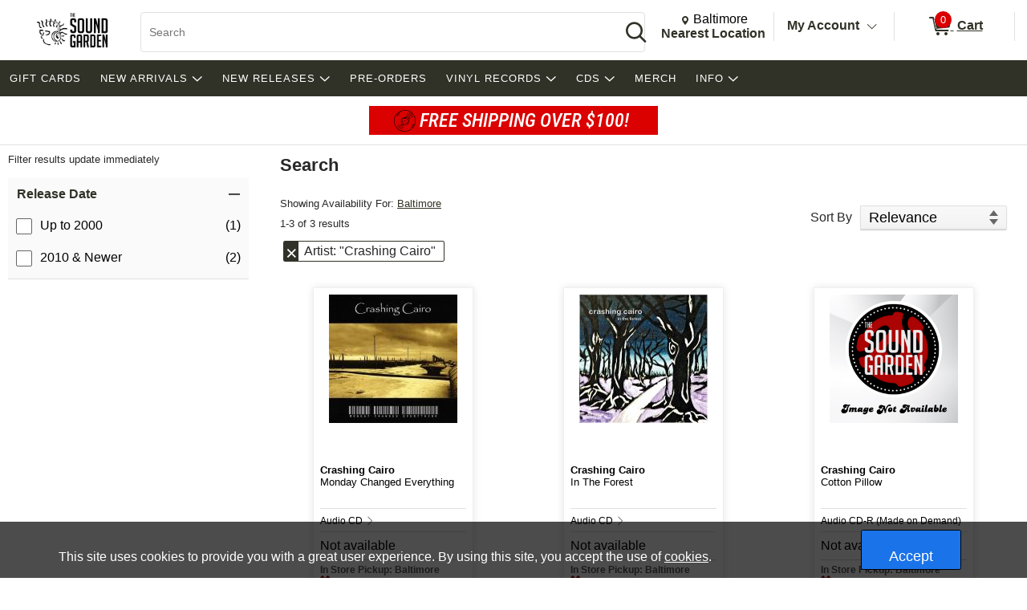

--- FILE ---
content_type: text/html; charset=utf-8
request_url: https://www.sgrecordshop.com/srfv/?_=1769103457703
body_size: 603
content:



<div id="filter-list-wrapper" role="region">
    <header class="sr-only">Item Filters</header>




<div class="accordion-row  checked" id="tp--5000">
    <img src="/Content/Images/1x1.png" class="image-loader" onload="UiFunctions.registerAccordion(this,'accordion-row')" alt=""/>
    <input type="checkbox" checked id="RUZI6XeYM02hY2mo2dUEBA"/>
    <label for="RUZI6XeYM02hY2mo2dUEBA" tabindex="0" role="button" aria-expanded="true" aria-controls="tp--5000-controls">
        <span class="row-head">
            <span class="title" id="tp--5000-title" aria-label="Expand or Collapse Release Date">
                Release Date
            </span>
            <span role="presentation" class="expand">
                
            </span>
        </span>
    </label>
    <ul class="row-list" aria-labelledby="tp--5000-title" id="tp--5000-controls">
            <li class="item-row">
                <div class="filter-option ">    <div class="filter-va  relevant extra-filter--5000 ro-40" style="">
        
    <span class="checkbox-label-cmp ">
        <span class="cmp-checkbox">
            <img src="/Content/Images/1x1.png" class="image-loader" onload="UiFunctions.registerCheckbox(this)" alt="" />
            <input type="checkbox" id="ck-YqpsfoJuu0WqKDK4KOQnIQ"  onclick="searchFilterable.applySearchFilter(-40,true)" class="ck-40" data-name="Up to 2000"   value="true" />
        </span>
            <label id="ck-YqpsfoJuu0WqKDK4KOQnIQ-label" for="ck-YqpsfoJuu0WqKDK4KOQnIQ">
                <span>Up to 2000</span>
            </label>
    </span>

    </div>
<span class="filter-count" aria-label="0 items in filter">&nbsp;(0)</span></div>   
            </li>
            <li class="item-row">
                <div class="filter-option ">    <div class="filter-va  relevant extra-filter--5000 ro-41" style="">
        
    <span class="checkbox-label-cmp ">
        <span class="cmp-checkbox">
            <img src="/Content/Images/1x1.png" class="image-loader" onload="UiFunctions.registerCheckbox(this)" alt="" />
            <input type="checkbox" id="ck-jB3AYpPQV0-fEDA17wcMHA"  onclick="searchFilterable.applySearchFilter(-41,true)" class="ck-41" data-name="2010 & Newer"   value="true" />
        </span>
            <label id="ck-jB3AYpPQV0-fEDA17wcMHA-label" for="ck-jB3AYpPQV0-fEDA17wcMHA">
                <span>2010 &amp; Newer</span>
            </label>
    </span>

    </div>
<span class="filter-count" aria-label="0 items in filter">&nbsp;(0)</span></div>   
            </li>
    </ul>
</div>

</div>



